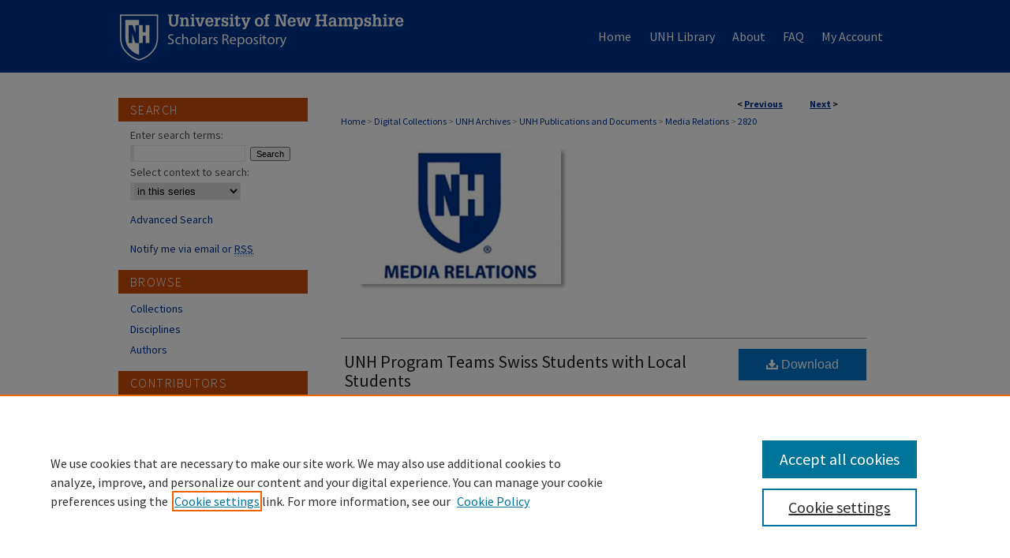

--- FILE ---
content_type: text/css
request_url: https://scholars.unh.edu/ir-local.css
body_size: 2268
content:
/* -----------------------------------------------
bepress IR local stylesheet.
Author:   Jami Wardlow
Version:  Sept 2018
PLEASE SAVE THIS FILE LOCALLY!
----------------------------------------------- */

/* ---------------- Meta Elements ---------------- */

@import url('https://fonts.googleapis.com/css?family=Source+Sans+Pro:300,400,700');

	/* --- Meta styles and background --- */

body {
	font: 300 14px 'Source Sans Pro', sans-serif;  /* should be medium except when fitting into a fixed container */
	color: #555;
	background-image: url(assets/md5images/4bc928d103c368439f6cf1b3cf6c647e.gif), url(assets/md5images/1941c446b5e41b5e2d2050530a27e309.gif);
	background-position: left top, left bottom;
	background-repeat: repeat-x, repeat-x;
}

/* ---------------- Header ---------------- */

#unh #header {
	height: auto !important; /* !important overrides mbl styling */
	width: 705px;
}

#unh #banner_image {
	display: block; /* removes descender of inline element */
	height: auto !important;  /* avoids warping improperly sized header image / SUP-19994 */
}

/* ---------------- Navigation ---------------- */

#unh #navigation,
#unh #navigation #tabs {
	height: 92px;
	width: 614px;
	float: right;
	overflow: hidden; /* have seen issues with tabs extending below nav container */
}

#unh #navigation #tabs,
#unh #navigation #tabs ul,
#unh #navigation #tabs ul li {
	padding: 0;
	margin: 0;
}

#unh #navigation #tabs,
#unh #navigation #tabs ul {
	display: flex;
        justify-content: flex-end;
	width: 100%;
}

#unh #navigation #tabs a {
	font: normal 16px 'Source Sans Pro', sans-serif;
	display: block;
	width: auto !important; /* fixes "my account" not fitting in container on page load */
	height: 92px;
	line-height: 92px;
	color: #fff;
	background-color: transparent;
	padding: 0 11px; /* with arial bold, this fits */
	margin: 0;
	border: 0;
}

#unh #navigation #tabs a:hover,
#unh #navigation #tabs a:active,
#unh #navigation #tabs a:focus {
	text-decoration: underline;
}

#unh #navigation #tabs #tabone a { padding-right: 12px; }

/* ---------------- Sidebar ---------------- */

#unh #sidebar h2 {
	font: 300 16px 'Source Sans Pro', sans-serif;
	text-transform: uppercase;
	letter-spacing: .09em;
	color: #fff;
	background: #cb4d0b;
	padding: 5px 0;
	margin: 0;
	border: none;
}

#unh #sidebar a {
	font: normal 14px 'Source Sans Pro', sans-serif;
	color: #003591;
	text-decoration: none;
}

#unh #sidebar a:hover,
#unh #sidebar a:active,
#unh #sidebar a:focus {
	color: #000;
	text-decoration: underline;
}

#unh #sidebar #sidebar-search label {
	font: normal 14px 'Source Sans Pro', sans-serif;
	color: #555;
}

#unh #sidebar #sidebar-search {
	margin-top: 8px;
	padding-left: 15px;
}

#unh #sidebar #sidebar-search span.border { background: transparent; }

.searchbutton { cursor: pointer; } /* best practice, should move to ir-layout.css */


/* ---------------- Main Content ---------------- */

#unh #content { 
	padding-top: 16px;
	min-height: 700px;
}

	/* --- Breadcrumbs --- */

#unh #main.text div.crumbs a:link,
#unh #main.text div.crumbs a:visited {
	text-decoration: none;
	color: #003591;
}

#unh #main.text div.crumbs a:hover,
#unh #main.text div.crumbs a:active,
#unh #main.text div.crumbs a:focus {
	text-decoration: underline;
	color: #000;
}

#unh #dcn-home > #homepage-intro { 
	margin: 15px 0;
	font: 300 17px 'Source Sans Pro', sans-serif;
	line-height: 1.8em;
}

 /* adds space under full-width main-content image */
#unh #home-page-banner { margin-bottom: 16px; }

	/* --- Headers --- */

#unh #dcn-home > h2 {
	font: bold 24px 'Source Sans Pro', sans-serif;
}

h3 {
	margin: 0;
	text-decoration: none; }

/* FF 55 takes parent element's color a text-deoration-color (black, usually) */
#dcn-home #cover-browse h3 { 
	color: #003591;
	padding-left: 15px;
}

#unh #dcn-home #cover-browse { margin-bottom: 58px; }

#unh #dcn-home #cover-browse h3 a {
	font: 400 16px/1.6 'Source Sans Pro', sans-serif;
	line-height: 2em;
	text-decoration: none;
}

#unh #dcn-home #cover-browse h3 a:hover,
#unh #dcn-home #cover-browse h3 a:focus,
#unh #dcn-home #cover-browse h3 a:active {
	text-decoration: underline;
}
	/* --- Links --- */

#unh #main.text a:link,
#unh #main.text a:visited {
	color: #003591; /* declared for #network-icon text */
}

#unh #main.text a:hover,
#unh #main.text a:active,
#unh #main.text a:focus {
	color: #000;
	text-decoration: underline;
}

#unh #home-img { width: 100%; }

	/* PotD / Top DL widgets */

#unh #dcn-home .box.aag h2,
#unh #dcn-home .box.potd h2 {
	width: 267px;
	margin: 0;
	font: bold 18px 'Source Sans Pro', sans-serif;
	border-bottom: 1px solid #dcdcdc;
}

#unh #main.text .box a:link,
#unh #main.text .box a:visited {
	font: bold 14px 'Source Sans Pro', sans-serif;
	text-decoration: none;
	border-bottom: 1px solid #dcdcdc;
	background: none;
}

#unh #main.text .box a:hover,
#unh #main.text .box a:active,
#unh #main.text .box a:focus {
	text-decoration: underline;
}

	/* article-level text // default values 12px/13px */

#alpha .element p, #custom-fields .element p { font-size: 14px; }

#alpha .element h4, #custom-fields .element h4 { font-size: 15px; }


/* ---------------- Footer ---------------- */

#unh #footer,
#unh #bepress a {
	height: 90px;
	background-color: #001d52; }

#unh #footer p,
#unh #footer p a {
	font: normal 14px/2 'Source Sans Pro', sans-serif;
	color: #fff;
	text-decoration: none;
}

#unh #footer p:first-of-type { padding-top: 22px; }

#unh #footer p a:hover,
#unh #footer p a:active,
#unh #footer p a:focus {
	text-decoration: underline; }

/* ---------------- Miscellaneous fixes ---------------- */

	/* --- Advanced Search --- */

.legacy #unh #wrapper {	background-image: none; }


/* ---------------- Mobile ---------------- */

.mbl #unh #header,
.mbl #unh #header a img,
.mbl #unh #navigation {
	width: 100% !important;
}

.mbl #unh #navigation,
.mbl #unh #navigation #tabs { display: none; }

	/* fixes invisible space above header */

header#mobile-nav { 
    font-size: 0;
    line-height: 0; }

	/* fixes bullet underline for Browse Research and Scholarship links */

.mbl #main #cover-browse h3 { text-decoration: none; }

	/* stacks headings and spans in .box */
	
.mbl #dcn-home .box.aag span,
.mbl #dcn-home .box.potd span {
    display: block;
}

.mbl #unh #dcn-home .box.aag h2,
.mbl #unh #dcn-home .box.potd h2 {
	width: 100%;
}

/*Adjusting font size for Bowen Gallery*/
#unh #main.text #series-home .intro #bigger_text{
    font-size: 18px;
    font-weight: bold;
}

/*Darkening Description field for Bowen Gallery*/
#unh #container #main.text  #abstract {
   font-weight: bolder;
}

/*Darkening and enlarging previous/next buttons*/
#unh #main.text #breadcrumb ul#pager * {
    font-weight: bold;
    font-size: 12px;
}

#unh #main.text #breadcrumb .crumbs * {
    font-size: 12px;
}